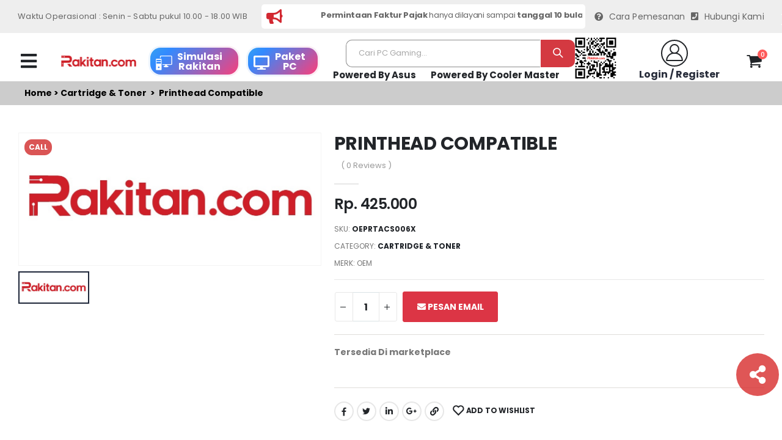

--- FILE ---
content_type: text/html; charset=UTF-8
request_url: https://rakitan.com/product-detail.html?kode=OEPRTACS006X
body_size: 66084
content:


<!DOCTYPE html>
<html lang="en">
	<head>
		
		<meta charset="UTF-8"><meta http-equiv="X-UA-Compatible" content="IE=edge"><meta name="viewport" content="width=device-width, initial-scale=1, shrink-to-fit=no"><meta content="PrintHead Compatible " name="title"><meta content="PT. Rakitan Niaga Nusantara" name="keywords"><meta content="PrintHead Compatible" name="description"><meta property="og:title" content="PrintHead Compatible " /><meta property="og:description" content="PrintHead Compatible" /><meta property="og:image" content="https://rakitan.com/jsg-content/uploads/modules/produk/thumbs/small/default.jpg" /><title>PrintHead Compatible </title><link rel="icon" href="https://rakitan.com/jsg-content/uploads/modules/siteconfig/20220819022923.jpeg" type="image/x-icon" />
		
			<script type="text/javascript">
				var basePath="/home/rakitanweb/public_html/";
				var baseURL="https://rakitan.com/";
				var systemURL="https://rakitan.com/jsg-system/";
				var themeURL="https://rakitan.com/jsg-content/themes/gide2024/";
				var ajaxURL="https://rakitan.com/system/ajax/?";
			</script>
				<script>
			WebFontConfig = {
				google: {
					families: ['Open+Sans:300,400,600,700,800,400italic,800italic', 'Poppins:300,400,500,600,700,800', 'Oswald:300,400,500,600,700,800']
				}
			};
			(function(d) {
				var wf = d.createElement('script'),
					s = d.scripts[0];
				wf.src = 'https://rakitan.com/jsg-content/themes/gide2024/assets/js/webfont.js';
				wf.async = true;
				s.parentNode.insertBefore(wf, s);
			})(document);
		</script>
        
        <!-- Plugins CSS File -->
        <link rel="stylesheet" type="text/css" href="https://rakitan.com/jsg-content/themes/gide2024/assets/css/bootstrap.min.css">        <!-- Main CSS File -->
        <link rel="stylesheet" type="text/css" href="https://rakitan.com/jsg-content/themes/gide2024/assets/css/my.min.css?date=10:30:19">        <link rel="stylesheet" type="text/css" href="https://rakitan.com/jsg-content/themes/gide2024/assets/css/st_23.css?date=10:30:19">        <link rel="stylesheet" type="text/css" href="https://rakitan.com/jsg-content/themes/gide2024/assets/vendor/fontawesome-free/css/all.min.css">        <link rel="stylesheet" type="text/css" href="https://rakitan.com/jsg-content/themes/gide2024/assets/css/jquery-ui.min.css">        <link rel="stylesheet" type="text/css" href="https://rakitan.com/jsg-content/themes/gide2024/assets/css/datepicker.css"> 
        <link rel="stylesheet" type="text/css" href="https://rakitan.com/jsg-content/themes/gide2024/assets/css/daterangepicker.css"> 
        
        <link rel="stylesheet" type="text/css" href="https://rakitan.com/jsg-content/themes/gide2024/assets/css/chosen.css">        <link rel="stylesheet" type="text/css" href="https://rakitan.com/jsg-content/themes/gide2024/assets/css/chosenImage.css?10:30:19">        
            
		
		<script type="text/javascript" src="https://rakitan.com/jsg-content/themes/gide2024/assets/js/jquery.min.js"></script>        
        <script type="text/javascript" src="https://rakitan.com/jsg-content/themes/gide2024/assets/js/jquery-ui.min.js"></script>        <script type="text/javascript" src="https://rakitan.com/jsg-content/themes/gide2024/assets/js/sweetAlert/sweetalert.min.js"></script>	</head>
    	<body>
    
        <div class="page-wrapper">
    	<header class="header">
            <div class="header-top d-none d-sm-block">
                <div class="container">
                    <div class="header-left" style="width:76%">
                    	<div style="width:76%;font-size:13px">Waktu Operasional : Senin - Sabtu pukul 10.00 - 18.00 WIB</div>
                        <div class="info-box info-box-icon-left text-primary justify-content-start p-0" style="background:#FFFFFF;padding:8px 5px!important;border-radius:5px;">
                            <i class="fas fa-bullhorn" style="color:#D22831"></i>

                            <div class="info-box-content" >
                                <marquee>
                                	<h4 class="text-transform-none">  
									 
                                    <b>Permintaan Faktur Pajak</b> hanya dilayani sampai <b>tanggal 10 bulan berikutnya</b> , lebih dari tanggal itu tidak bisa diproses, Mohon segera mendaftarkan data anda dengan <a href="https://rakitan.com/login-customer.html" onClick="loadanimation()" style="color:#D33434">login / register</a> 
                                    </h4>
                                </marquee>
                            </div>
                            <!-- End .info-box-content -->
                        </div>
                    </div>
                    <!-- End .header-left -->

                    <div class="header-right header-dropdowns ml-0 ml-sm-auto w-sm-100">
                       
						<a href="https://rakitan.com/cara-pesan-online.html" onClick="loadanimation()" style="font-size:14px;margin-right:10px"><i class="fa fa-question-circle" style="font-size:14px;margin-top:0px;margin-right:5px"></i> Cara Pemesanan</a>
                        <a href="https://rakitan.com/tentang-kami.html" onClick="loadanimation()" style="font-size:14px"><i class="fas fa-phone-square" style="font-size:14px;margin-top:0px;margin-right:5px"></i> Hubungi Kami</a>
                    </div>
                    <!-- End .header-right -->
                </div>
                <!-- End .container -->
            </div>
            <!-- End .header-top -->

            <div class="header-middle sticky-header ">
            
                <div class="container">
                    <div class="header-left col-lg-2 w-auto pl-0" >
                        <button class="mobile-menu-toggler text-dark mr-2" style="display:block" type="button">
                            <i class="fas fa-bars"></i>
                        </button>
                        <a href="https://rakitan.com/" class="logo" onClick="loadanimation()"><img src="https://rakitan.com/jsg-content/uploads/modules/siteconfig/thumbs/small/20230821083839.png" class="w-100"></a>
                      	
                        
                    </div>
                    <div class="header-left col-lg-3 w-auto pl-0 d-none d-md-block">
                        <div class="btnx" style="border:solid;width:150px;float:left">
                            <a href="https://rakitan.com/simulasi-online.html" class="d-lg-block d-none" style="color:#FFFFFF">
                                <div class="header-user" style="padding:0!important;margin:0!important">
                                    <i class="icon-cat-computer" style="border:none;font-size:27px;color:#FFFFFF;margin-right:0"></i>
                                    <div class="header-userinfo">
                                        
                                        <h4 class="mb-0" style="font-size:16px;color:#FFFFFF">Simulasi <br> Rakitan</h4>
                                    </div>
                                </div>
                            </a>
                            
                        </div>
                        <div class="btnx" style="border:solid;width:120px;float:left">
                            <a href="https://rakitan.com/paket-komputer.html" class="d-lg-block d-none" style="color:#FFFFFF">
                                <div class="header-user" style="padding:0!important;margin:0!important">
                                    <i class="fa fa-desktop" style="border:none;font-size:23px;color:#FFFFFF;margin-right:0"></i>
                                    <div class="header-userinfo">
                                        
                                        <h4 class="mb-0" style="font-size:16px;color:#FFFFFF">Paket <br> PC</h4>
                                    </div>
                                </div>
                            </a>
                            
                        </div>
                    	
                    </div>
                    <!-- End .header-left -->

                    <div class="header-right w-lg-max">
                        <div class="header-icon header-search header-search-inline header-search-category w-lg-max text-right mb-0">
                            <a href="#" class="search-toggle" role="button"><i class="icon-search-3"></i></a>
                                           
                            <form action="https://rakitan.com/search-product.html" id="searchitem" method="get">
                                <div class="header-search-wrapper" style="border:none; position: relative;">
                                    <input type="search"
                                        class="form-control"
                                        name="k"
                                        value=""
                                        id="keyword_home"
                                        placeholder="Cari PC Gaming..."
                                        required
                                        style="background:#fff;border-top-left-radius:10px;border-bottom-left-radius:10px;border-top:1px solid;border-left:1px solid;border-bottom:1px solid">
                            
                                    <input type="hidden" name="search_param" value="all" id="search_param">
                                    <button class="btn icon-magnifier p-0"
                                        style="border-top-right-radius:10px;border-bottom-right-radius:10px;margin-left:-10px"
                                        title="search"
                                        type="submit"></button>
                            
                                    <!-- Container hasil autocomplete -->
                                    <div id="autocomplete-list"
                                        style="position:absolute;top:100%;left:0;width:100%;background:#fff;border:1px solid #ccc;border-top:none;z-index:9999;max-height:250px;overflow-y:auto;display:none;">
                                    </div>
                                </div>
                            </form>
                            <div style="width:100%;text-align:center;padding:2px 0 " class="d-none d-md-block">
                            <a style="font-size:15px;font-weight:bold" href="https://rakitan.com/powered-by-asus.html" onClick="loadanimation()">Powered By Asus</a>
                            <a style="font-size:15px;font-weight:bold;margin-left:20px" href="https://rakitan.com/powered-by-coolermaster.html" onClick="loadanimation()">Powered By Cooler Master</a></div>
                        </div>
                        <!-- End .header-search -->
                        <div class="warakitan" style="position:relative;width:80px;margin-top:-10px">
                        <a href="https://rakitan.com/contact/" target="_blank"><img src="https://rakitan.com/jsg-content/uploads/wa-rakitan.jpeg" style="width:90%"></a>
                        </div>
                                                <a href="https://rakitan.com/login-customer.html" class="d-lg-block d-none">
                            <div class="header-user">
                                
                                <div class="header-userinfo" style="text-align:center">
                                    <center><i class="icon-user-2"></i></center>
                                    <h4 class="mb-0" style="margin-top:5px">Login / Register</h4>
                                </div>
                            </div>
                        </a>
						                        
                        <a href="wishlist.html" class="header-icon position-relative" title="wishlist">
                           &nbsp;
                        </a>

                        <div class="dropdown cart-dropdown">
                            <a href="#" title="Cart" class="dropdown-toggle dropdown-arrow cart-toggle" role="button" data-toggle="dropdown" aria-haspopup="true" aria-expanded="false" data-display="static">
                                <i class="icon-cart"></i>
                                <span class="cart-count badge-circle">0</span>
                            </a>

                            <div class="cart-overlay"></div>

                            <div class="dropdown-menu mobile-cart">
                                <a href="#" title="Close (Esc)" class="btn-close">x</a>
								<div class="dropdownmenu-wrapper custom-scrollbar">
                                    <div class="dropdown-cart-header">Shopping Cart</div>
                                    <div class="dropdown-cart-products"  id="itemlist"></div>
                                    <div class="dropdown-cart-total">
                                        <span>SUBTOTAL:</span>

                                        <span class="cart-total-price float-right">0</span>
                                    </div>
                                    <!-- End .dropdown-cart-total -->

                                    <div class="dropdown-cart-action">
                                         <a href="https://rakitan.com/keranjang-belanja.html" class="btn btn-gray btn-block view-cart">View
                                            Cart</a>
                                        <a href="https://rakitan.com/keranjang-belanja.html" class="btn btn-dark btn-block">Checkout</a>
                                    </div>
                                </div>
                                
                                
                            </div>
                            <!-- End .dropdown-menu -->
                        </div>
                        <!-- End .dropdown -->
                    </div>
                    <!-- End .header-right -->
                </div>
                <!-- End .container -->
            </div>
            <!-- End .header-middle -->

            
        </header>
        <!-- End .header -->
    <style>
.sc-list{justify-content: center;
  list-style-type: none;
  display: flex;}
.sc-list li{display: inline;}
</style>
<div class="clearfix"></div>
<div class="margin-slid"></div>

<!-- Mobile Menu Area end -->


<style>
.tab-content ol {
  counter-reset: item;
  margin-left: 0;
  padding-left: 0;
}
.tab-content ol li {
  display: block;
  margin-bottom: .5em;
  margin-left: 2em;
}
.tab-content ol li::before {
  display: inline-block;
  content: counter(item) ". ";
  counter-increment: item;
  width: 2em;
  margin-left: -2em;
}

.tab-content ul li::before {
  display: inline-block;
  content: "-";
 
  width: 2em;
  margin-left: -2em;
}
.box-checkout table td{padding:5px 0}

.container-detail{width:80%!important;margin:0 auto}
.breadcrumb{background:#CCCCCC;padding:10px 40px;border-radius:0;color:#000000;font-weight:bold;text-transform: capitalize;}
.breadcrumb a{color:#000000}
.bx-harga{background:#E0E0E0;padding:15px;margin-top:20px}
.harga-detail{font-size:36px;color:#A70000;border-bottom:3px solid #000000;padding-bottom:20px;text-align:center;}
.dec-detail {font-weight:bold;font-weight:bold;font-size:18px}
@media (max-width: 480px) {
.harga-detail{font-size:22px;color:#A70000;border-bottom:3px solid #000000;padding-bottom:20px;text-align:center;}
.container-detail{width:95%!important;margin:0 auto}
.dec-detail {font-weight:bold;font-weight:bold;font-size:16px;padding-top:20px}
}

@keyframes placeHolderShimmer {
  0%   { background-position:  100%; }
  100% { background-position: -100%; }
}

.c-animated-background-2 {
  animation: 3s linear infinite placeHolderShimmer;
  background: linear-gradient(to right, #eeeeee 0%, #dddddd 8%, #eeeeee 16%, #eeeeee 50%, #dddddd 58%, #eeeeee 66%);
  background-size: 200%;
  border-radius:10px 10px 0 0;
   width: 100%;height:180px;
}


.bx-imgs{width:100%;min-height:80px;height:170px;position:relative;text-align:center}
.bx-imgs img{display:inline-block;height:100%;margin:0 auto;}
</style>
<div class="breadcrumb">
	<a href="https://rakitan.com/">Home</a> &nbsp;>&nbsp; <a href="https://rakitan.com/cartridge-&-toner.html">Cartridge &amp; toner</a> &nbsp; >&nbsp; Printhead compatible </div>
<div class="container pt-2" style="margin-top:40px">
    <div class="product-single-container product-single-default">
        
        <div class="row">
            <div class="col-lg-5 col-md-6 product-single-gallery">
                <div class="product-slider-container">
                    <div class="label-group">
                        <div class="product-label label-sale">Call</div>                    </div>

                    <div class="product-single-carousel owl-carousel owl-theme show-nav-hover">
                        <div class="product-item">
						<img class="product-single-image" src="https://rakitan.com/jsg-content/uploads/no-image.jpg"
							data-zoom-image="https://rakitan.com/jsg-content/uploads/no-image.jpg" />
					</div>                    </div>
                    <!-- End .product-single-carousel -->
                    <span class="prod-full-screen">
                        <i class="icon-plus"></i>
                    </span>
                </div>

                <div class="prod-thumbnail owl-dots">
                    <div class="owl-dot">
					<img src="https://rakitan.com/jsg-content/uploads/no-image.jpg" />
					</div>                </div>
            </div>
            <!-- End .product-single-gallery -->

            <div class="col-lg-7 col-md-6 product-single-details">
                <h1 class="product-title">PRINTHEAD COMPATIBLE </h1>

                <div class="ratings-container">
                    

                    <a href="#" class="rating-link">( 0 Reviews )</a>
                </div>
                <!-- End .ratings-container -->

                <hr class="short-divider">

                <div class="price-box">
                    <span class="product-price">Rp. 425.000</span>                </div>
                <!-- End .price-box -->

                <div class="product-desc">
                    
                </div>
                <!-- End .product-desc -->
                <ul class="single-info-list">
                    
                    <li>
                    SKU:
                    <strong>OEPRTACS006X</strong>
                    </li>

                    <li>
                        CATEGORY:
                        <strong>
                            <a href="#" class="product-category">Cartridge &amp; toner</a>
                        </strong>
                    </li>
                    <li>
                    Merk:
                        OEM                    </li>
                </ul>

                <div class="product-action">
                    <div class="product-single-qty">
                        <input class="horizontal-quantity form-control" id="totalqty" type="text">
                    </div>
                    <!-- End .product-single-qty -->

                                       <a href='https://rakitan.com/send-email-customer.html?text=Halo apakah stok barang OEM PrintHead Compatible  [425.000] sudah tersedia'  data-toggle='tooltip' data-placement='top' title='Kirim Email' class='btn btn-danger mr-2'>
				
					<i aria-hidden='true' class='fa fa-envelope'></i> Pesan Email
			 	
			    </a>                </div>
                <!-- End .product-action -->

                <hr class="divider mb-0 mt-0"><br />
                <div style="width:100%;font-weight:bold;margin-bottom:10px">Tersedia Di marketplace</div>
                <div >
                                        
                </div>
				<br /><br />
                <hr class="divider mb-0 mt-0">
                <div class="product-single-share mb-3">

                    <label class="sr-only">Share:</label>
    
                    <div class="social-icons mr-2">
                        <a href="http://www.facebook.com/sharer.php?u=https://rakitan.com/product-detail.html?kode=OEPRTACS006X" class="social-icon social-facebook icon-facebook" target="_blank"
							title="Facebook"></a>
						<a href="http://twitter.com/share?url=https://rakitan.com/product-detail.html?kode=OEPRTACS006X&text=product detail" class="social-icon social-twitter icon-twitter" target="_blank" title="Twitter"></a>
						<a href="http://www.linkedin.com/shareArticle?mini=true&url=https://rakitan.com/product-detail.html?kode=OEPRTACS006X" class="social-icon social-linkedin fab fa-linkedin-in" target="_blank"
							title="Linkedin"></a>
						<a href="https://plus.google.com/share?url=https://rakitan.com/product-detail.html?kode=OEPRTACS006X" class="social-icon social-gplus fab fa-google-plus-g" target="_blank"
							title="Google +"></a>
						<a href="javascript:void(0)" onclick="showlink()" class="social-icon" title="Copy Link"><i class="fas fa-link"></i></a>
						
	                        <span style="margin-left:10px;display:none" id="link"><input id="linkdetail" type="text" value="https://rakitan.com/sh//" style="width:200px"/></span>
                    </div>
                    <!-- End .social-icons -->

                    <a href="javascript:void(0)" onclick="addtowhistlist('OEPRTACS006X')" class="btn-icon-wish add-wishlist" title="Add to Wishlist"><i
                            class="icon-wishlist-2"></i><span>Add to
                            Wishlist</span></a>
                    
                    
                </div>
                <!-- End .product single-share -->
            </div>
            <!-- End .product-single-details -->
        </div>
        <!-- End .row -->
    </div>
    <!-- End .product-single-container -->

    <div class="product-single-tabs">
        <ul class="nav nav-tabs" role="tablist">
            <li class="nav-item">
                <a class="nav-link active" id="product-tab-desc" data-toggle="tab"
                    href="#product-desc-content" role="tab" aria-controls="product-desc-content"
                    aria-selected="true">Description</a>
            </li>

            <li class="nav-item">
                <a class="nav-link" id="product-tab-size" data-toggle="tab" href="#product-size-content"
                    role="tab" aria-controls="product-size-content" aria-selected="true">Spesifikasi</a>
            </li>

            <li class="nav-item">
                <a class="nav-link" id="product-tab-tags" data-toggle="tab" href="#product-tags-content"
                    role="tab" aria-controls="product-tags-content" aria-selected="false">Video Product</a>
            </li>
            <li class="nav-item">
                <a class="nav-link" id="product-tab-diskusi" data-toggle="tab" href="#product-diskusi-content"
                    role="tab" aria-controls="product-diskusi-content" aria-selected="false">Diskusi Product</a>
            </li>
        </ul>

        <div class="tab-content">
            <div class="tab-pane fade show active" id="product-desc-content" role="tabpanel"
                aria-labelledby="product-tab-desc">
                <div class="product-desc-content" >
                     PrintHead Compatible                </div><!-- End .product-desc-content -->
            </div><!-- End .tab-pane -->

            <div class="tab-pane fade" id="product-size-content" role="tabpanel"
                aria-labelledby="product-tab-size">
                <div class="product-size-content">
                                        
                </div><!-- End .product-size-content -->
            </div><!-- End .tab-pane -->

            <div class="tab-pane fade" id="product-tags-content" role="tabpanel"
                aria-labelledby="product-tab-tags">
                <div class="alert alert-rounded alert-info">
					<i class="fas fa-info-circle" style="color: #67cce0;"></i>
					<span>Video Product not found</span>
				</div>            </div><!-- End .tab-pane -->
            
            <div class="tab-pane fade" id="product-diskusi-content" role="tabpanel"
                aria-labelledby="product-diskusi-tags">
               
				                            
                <p><b>Keterangan :</b></p>
        
                <p>Ulasan hanya bisa diberikan oleh pembeli yang transaksinya sudah berhasil. <p>
                <p>Ulasan Kualitas Produk menandakan kualitas dari barang yang telah diterima oleh pembeli.</p>
                <div class="alert alert-warning">Silahkan login terlebih dahulu untuk memulai diskusi</div>            </div>
        </div>
        <!-- End .tab-content -->
    </div>
    <!-- End .product-single-tabs -->

    <div class="products-section pt-0 pb-2">
        <h2 class="section-title pb-3">Related Products</h2>

        <div id="loadPromo">
        	<div class="row">
                <div class="bd-rekom col-md-3">
                    <div class="bxpromo" style="padding:0 ;background:#F9F9F9">
                    <a href="#">
                        <div class="bxpromo-image ">
                            <div class="c-animated-background-2"></div>
                        </div>
                        <div class="bxpromo-title" style="padding:10px;margin-top:20px;">
                            <div style="background:#FF0000;opacity:0.4;width:100%;height:15px;border-radius:5px"></div>
                            <div style="background:#003399;opacity:0.2;width:90%;height:15px;border-radius:5px;margin-top:10px"></div>
                            <div style="background:#003399;opacity:0.2;width:80%;height:15px;border-radius:5px;margin-top:10px"></div>
                            <div style="background:#339900;opacity:0.2;width:90%;height:15px;border-radius:5px;margin-top:10px"></div>
                        </div>
                    </a>
                    </div>
                </div>
                <div class="bd-rekom col-md-3">
                    <div class="bxpromo" style="padding:0 ;background:#F9F9F9">
                    <a href="#">
                        <div class="bxpromo-image ">
                            <div class="c-animated-background-2"></div>
                        </div>
                        <div class="bxpromo-title" style="padding:10px;margin-top:20px;">
                            <div style="background:#FF0000;opacity:0.4;width:100%;height:15px;border-radius:5px"></div>
                            <div style="background:#003399;opacity:0.2;width:90%;height:15px;border-radius:5px;margin-top:10px"></div>
                            <div style="background:#003399;opacity:0.2;width:80%;height:15px;border-radius:5px;margin-top:10px"></div>
                            <div style="background:#339900;opacity:0.2;width:90%;height:15px;border-radius:5px;margin-top:10px"></div>
                        </div>
                    </a>
                    </div>
                </div>
                <div class="bd-rekom col-md-3">
                    <div class="bxpromo" style="padding:0 ;background:#F9F9F9">
                    <a href="#">
                        <div class="bxpromo-image ">
                            <div class="c-animated-background-2"></div>
                        </div>
                        <div class="bxpromo-title" style="padding:10px;margin-top:20px;">
                            <div style="background:#FF0000;opacity:0.4;width:100%;height:15px;border-radius:5px"></div>
                            <div style="background:#003399;opacity:0.2;width:90%;height:15px;border-radius:5px;margin-top:10px"></div>
                            <div style="background:#003399;opacity:0.2;width:80%;height:15px;border-radius:5px;margin-top:10px"></div>
                            <div style="background:#339900;opacity:0.2;width:90%;height:15px;border-radius:5px;margin-top:10px"></div>
                        </div>
                    </a>
                    </div>
                </div>
                <div class="bd-rekom col-md-3">
                    <div class="bxpromo" style="padding:0 ;background:#F9F9F9">
                    <a href="#">
                        <div class="bxpromo-image ">
                            <div class="c-animated-background-2"></div>
                        </div>
                        <div class="bxpromo-title" style="padding:10px;margin-top:20px;">
                            <div style="background:#FF0000;opacity:0.4;width:100%;height:15px;border-radius:5px"></div>
                            <div style="background:#003399;opacity:0.2;width:90%;height:15px;border-radius:5px;margin-top:10px"></div>
                            <div style="background:#003399;opacity:0.2;width:80%;height:15px;border-radius:5px;margin-top:10px"></div>
                            <div style="background:#339900;opacity:0.2;width:90%;height:15px;border-radius:5px;margin-top:10px"></div>
                        </div>
                    </a>
                    </div>
                </div>
                
            </div>
    	</div> 
    	<div id="idpromo" style="display:none"></div> 
    </div>
    <!-- End .products-section -->
</div>
<!-- End .container -->




<div class="market-head">
    <div class="container">
        <div class="row">
            <div class="col-md-5">
                Tersedia Di<br><br>
                <div class="row">
                    <div class="col-md-4 col-4">
							<a href="http://www.tokopedia.com/rakitancom" target="_blank">
								<img src="https://rakitan.com/jsg-content/uploads/modules/socialmedia/thumbs/mini/20220813072415.png" style="width:140px;">
							</a>
						</div><div class="col-md-4 col-4">
							<a href="http://www.shopee.co.id/rakitancom" target="_blank">
								<img src="https://rakitan.com/jsg-content/uploads/modules/socialmedia/thumbs/mini/20220813072427.png" style="width:107px;">
							</a>
						</div><div class="col-md-4 col-4">
							<a href="https://www.lazada.co.id/shop/rakitan-com/" target="_blank">
								<img src="https://rakitan.com/jsg-content/uploads/modules/socialmedia/thumbs/mini/20231029013113.png" style="width:120px;margin-top:5px">
							</a>
						</div>                </div>
                
            </div>
            <div class="col-md-7 col-12">
                    Kunjungi Social Media Kita<br><br>
                <div class="row">
                    <div class="col-md-2 col-2"></div>
                    <div class="col-md-2 col-2">
							<a href="https://www.tiktok.com/@rakitancomputer" target="_blank">
								<img src="https://rakitan.com/jsg-content/uploads/modules/socialmedia/thumbs/mini/20230215094158.png" style="width:110px;margin-top:10px">
							</a>
						</div><div class="col-md-2 col-2">
							<a href="https://www.instagram.com/rakitancomputer/" target="_blank">
								<img src="https://rakitan.com/jsg-content/uploads/modules/socialmedia/thumbs/mini/20250914032154.png" style="width:127px;margin-top:5px">
							</a>
						</div><div class="col-md-2 col-2">
							<a href="https://www.facebook.com/rakitancom" target="_blank">
								<img src="https://rakitan.com/jsg-content/uploads/modules/socialmedia/thumbs/mini/20250914032326.png" style="width:127px;margin-top:5px">
							</a>
						</div><div class="col-md-2 col-2">
							<a href="https://www.youtube.com/@rakitancomputer" target="_blank">
								<img src="https://rakitan.com/jsg-content/uploads/modules/socialmedia/thumbs/mini/20250914032352.png" style="width:127px;margin-top:5px">
							</a>
						</div><div class="col-md-2 col-2">
							<a href="https://x.com/Rakitancom" target="_blank">
								<img src="https://rakitan.com/jsg-content/uploads/modules/socialmedia/thumbs/mini/20250914032453.png" style="width:65px;margin-top:0px">
							</a>
						</div>                    
                </div>
            </div>
        </div>
    </div>
</div><style>


.paketout .owl-nav button {
  background: rgba(216,44,44,0.5);
  border: none;
  color: #fff!important;
  font-size: 28px;
  width: 45px;
  height: 45px;
  border-radius: 50%;
  cursor: pointer;
  pointer-events: auto; /* tombol tetap bisa diklik */
  transition: background 0.3s;
}
.paketout .owl-prev{background: rgba(216,44,44,0.5)!important;}
.paketout .owl-next{background: rgba(216,44,44,0.5)!important;}
.owl-carousel .owl-nav button:hover {
  background: rgba(216,44,44,0.8)!important;
}

</style>
<div class="bg-blac">
            Choose your Build<br /><br />
            <div class="clearfix"></div>
            <div class="owl-carousel owl-theme nav-oute paketout" data-animation-name="fadeIn" data-animation-delay="100" data-owl-options="{
                'margin': 10,
                'dots': false,
                'autoplay': true,
                'autoplayTimeout': 4000,
                'navText': [ '<i class=icon-left-open-big>', '<i class=icon-right-open-big>' ],
                'nav': true,
                'responsive': {
                    '1200': {
                        'items': 3
                    }
                }
            }">
                <div style="display: inline-block;width:100%;color:#000000">
                    <a href="https://rakitan.com/paket-komputer.html?package=1">
                    <div style="font-size:24px;color:#FFFFFF;margin-top:10px;position:absolute;text-align:center;width:100%">Rakitan Office</div>
                    <img src="https://rakitan.com/jsg-content/uploads/p1.png"/>
                    </a>
                </div>
                <div style="display: inline-block;width:100%;color:#000000">
                    <a href="https://rakitan.com/paket-komputer.html?package=2">
                    <div style="font-size:24px;color:#FFFFFF;margin-top:10px;position:absolute;text-align:center;width:100%">Rakitan NUC</div>
                    <img src="https://rakitan.com/jsg-content/uploads/p2.png"/>
                    </a>
                </div>
                <div style="display: inline-block;width:100%;color:#000000">
                    <a href="https://rakitan.com/paket-komputer.html?package=3">
                    <div style="font-size:24px;color:#FFFFFF;margin-top:10px;position:absolute;text-align:center;width:100%">Rakitan Gaming</div>
                    <img src="https://rakitan.com/jsg-content/uploads/p3.png"/>
                    </a>
                </div>
                <div style="display: inline-block;width:100%;color:#000000">
                    <a href="https://rakitan.com/paket-komputer.html?package=4">
                    <div style="font-size:24px;color:#FFFFFF;margin-top:10px;position:absolute;text-align:center;width:100%">Rakitan Creator / AI</div>
                    <img src="https://rakitan.com/jsg-content/uploads/p1.png"/>
                    </a>
                </div>
                <div style="display: inline-block;width:100%;color:#000000">
                    <a href="https://rakitan.com/paket-komputer.html?package=5">
                    <div style="font-size:24px;color:#FFFFFF;margin-top:10px;position:absolute;text-align:center;width:100%">Rakitan Server</div>
                    <img src="https://rakitan.com/jsg-content/uploads/p2.png"/>
                    </a>
                </div>
            </div>
        </div>
        <br />
  


<script>
var orderPromo			= 0;
function load_related(){
	var cat		  = '32';
	var br		  = '189';
	var xajaxFile = ajaxURL+"jsg-content/modules/product/load.related.php";
		
	$.ajax({
		type: "POST",
		data: $.param({orderPromo:orderPromo,cat:cat,br:br}),
		url: xajaxFile,
		dataType: 'json',
		success: function(data){
			$('#idpromo').append(data.html);
			
   			
			if(data.status==1){
				orderPromo	= parseInt(orderPromo)+2;
				load_related();
			}else{
				  
				  $("#idpromo").addClass("brand-carousel2 products-slider owl-carousel owl-theme carousel-with-bg nav-circle pb-0");
				  
				 $(".brand-carousel2").owlCarousel({
					margin: 1,
					navText: [ '<i class=icon-left-open-big>', '<i class=icon-right-open-big>' ],
					dots: false,
					nav: true,
					autoplay: true,
					autoplayTimeout: 2000,
					loop: true,
					responsive: {
						 '0': {
							'items': 1
						},
						'576': {
							'items': 2
						},
						'768': {
							'items': 4
						},
						'992': {
							'items': 5
						},
						'1200': {
							'items': 5
						}
					}
					
				});    
				 
				 setTimeout(function() {
					$("#loadPromo").html('');
					$('#idpromo').show();
				  }, 2000);
				 
				

			}
		}
	});

}
load_related();
$(document).ready(function(){
  $('[data-toggle="tooltip"]').tooltip();   
});
</script>

<style>


@keyframes placeHolderShimmer {
  0%   { background-position:  100%; }
  100% { background-position: -100%; }
}

.c-animated-background {
  animation: 3s linear infinite placeHolderShimmer;
  background: linear-gradient(to right, #eeeeee 0%, #dddddd 8%, #eeeeee 16%, #eeeeee 50%, #dddddd 58%, #eeeeee 66%);
  background-size: 200%;
  border-radius:0px;
  min-height: 350px; width: 100%;height:100%;
}
.banner-background {background:#FFFFFF;}
</style>

<div style="padding:50px 0" class="c-animated-background" id="bc-bn">
    <div class="container" >

        <div class="row" id="lstBrand" style="display:none">
        	
            
        </div>

    </div>
</div>
<!--End of Brand Area-->	<footer class="footer font2 bg-foot">
       		<div class="container">
                <div class="footer-top">
                    <div class="row">
                    	<div class="col-md-6 col-lg-5">
                            <div class="widget">
                                <h3 class="widget-title">Hubungi Kami</h3>
                                <p class="t-foot"><i class="icon-map-location"></i> Komplek Ruko Harco Mangga Dua Blok M No.36, Jakarta Pusat, DKI Jakarta 10730 </p>
                                <p class="t-foot"><i class="fab fa-whatsapp"></i> <a href="https://api.whatsapp.com/send?phone=6281519531529&text=Halo rakitan tolong saya untuk order produk">6281519531529</a></p>
                                <p class="t-foot"><i class="fas fa-mail-bulk"></i> <a href="mailto:rakitan@gmail.com">rakitan@gmail.com</a></p>
                                
                                <div class="widget-content">
                                    <div class="social-icons">
                                    	<a href="https://www.facebook.com/rakitancom" class="social-icon social-facebook icon-facebook" target="_blank" title="Facebook"></a><a href="https://www.instagram.com/rakitancomputer" class="social-icon social-instagram icon-instagram" target="_blank" title="Instagram"></a><a href="https://www.youtube.com/@rakitancomputer" class="social-icon" target="_blank" title="Youtube"><i class="fab fa-youtube"></i></a><a href="https://discord.gg/xUsXnwKPKF" class="social-icon" target="_blank" title="Discord"><svg xmlns="http://www.w3.org/2000/svg" width="20" height="20" fill="currentColor" class="bi bi-discord" style="margin-top:-7px;padding-top:5px" viewBox="0 0 16 16">
  <path d="M13.545 2.907a13.227 13.227 0 0 0-3.257-1.011.05.05 0 0 0-.052.025c-.141.25-.297.577-.406.833a12.19 12.19 0 0 0-3.658 0 8.258 8.258 0 0 0-.412-.833.051.051 0 0 0-.052-.025c-1.125.194-2.22.534-3.257 1.011a.041.041 0 0 0-.021.018C.356 6.024-.213 9.047.066 12.032c.001.014.01.028.021.037a13.276 13.276 0 0 0 3.995 2.02.05.05 0 0 0 .056-.019c.308-.42.582-.863.818-1.329a.05.05 0 0 0-.01-.059.051.051 0 0 0-.018-.011 8.875 8.875 0 0 1-1.248-.595.05.05 0 0 1-.02-.066.051.051 0 0 1 .015-.019c.084-.063.168-.129.248-.195a.05.05 0 0 1 .051-.007c2.619 1.196 5.454 1.196 8.041 0a.052.052 0 0 1 .053.007c.08.066.164.132.248.195a.051.051 0 0 1-.004.085 8.254 8.254 0 0 1-1.249.594.05.05 0 0 0-.03.03.052.052 0 0 0 .003.041c.24.465.515.909.817 1.329a.05.05 0 0 0 .056.019 13.235 13.235 0 0 0 4.001-2.02.049.049 0 0 0 .021-.037c.334-3.451-.559-6.449-2.366-9.106a.034.034 0 0 0-.02-.019Zm-8.198 7.307c-.789 0-1.438-.724-1.438-1.612 0-.889.637-1.613 1.438-1.613.807 0 1.45.73 1.438 1.613 0 .888-.637 1.612-1.438 1.612Zm5.316 0c-.788 0-1.438-.724-1.438-1.612 0-.889.637-1.613 1.438-1.613.807 0 1.451.73 1.438 1.613 0 .888-.631 1.612-1.438 1.612Z"/>
</svg></a>
															<a href="https://www.tiktok.com/@rakitancomputer"  class="social-icon" target="_blank" title="Tiktok" rel="tooltip" data-placement="bottom" style="margin-top:10px">
															<img src="https://rakitan.com/jsg-content/uploads/tiktok.png" style="margin-top:-13px;padding-top:5px;width:30px;height:30px">
															</a>
														                                          
                                    </div>
                                </div>
                            </div>
                        </div>
                        <div class="col-md-6 col-lg-3">
                            <div class="widget">
                                <h3 class="widget-title">Informasi</h3>
                                <div id="copyPemesanan" style="width:1px;overflow:hidden;height:1px">Setelah Di Konfirmasi Stok Ready, Silahkan melakukan Transfer Ke:

- Bank BCA    6930-360-188 A/N Rakitan Niaga Nusantara
- Bank Mandiri 11900-2170-2178 A/N Rakitan Niaga Nusantara

Mohon untuk melakukan transfer hanya pada rekening di atas.

Jika dana sudah transfer, silahkan konfirmasi ke WhatsApp di +6281519531529 atau email rakitan@gmail.com agar barang bisa segera diproses. Silahkan pilih salah satu wadah untuk konfirmasi transferan.</div>
                                <div class="widget-content">
                                    <ul>
                                        <li><a href="https://rakitan.com/lowongan-pekerjaan.html" onClick="loadanimation()">Lowongan</a></li>
                                    	<li><a href="https://rakitan.com/promo.html" onClick="loadanimation()">Sale / Promo</a></li>
                                        <li><a href="https://rakitan.com/tentang-kami.html" onClick="loadanimation()">Tentang Kami</a></li>
                                         <li><a href="https://rakitan.com/promo-rakitan.html" onClick="loadanimation()">Promo Rakitan</a></li>
                                        <li><a href="https://rakitan.com/download.html" onClick="loadanimation()">Pricelist</a></li>
                                        <li><a href="https://rakitan.com/blogs.html" onClick="loadanimation()"> Blogs </a></li>
                                        <li><a href="https://rakitan.com/cara-pesan-online.html" onClick="loadanimation()">Cara Pesan Online</a> &nbsp;<a href="javascript:void(0)" onclick="triggerExample1('copyPemesanan')" style="color:#B42023;" data-toggle="tooltip" data-placement="top" title="Cara Pesan Online"><i class="fa fa-copy"></i></a></li>
                                        <li><a href="https://rakitan.com/contact/" target="_blank">Hubungi Kami</a></li>
                                    </ul>
                                </div>
                            </div>
                        </div>
                        
                        <div class="col-md-6 col-lg-3">
                            <div class="widget">
                                <h3 class="widget-title">Service dan Klaim Garansi</h3>
                                <div class="widget-content">
                                    <ul>
                                        <li><a href="mailto:rma@rakitan.com" style="text-transform: lowercase;">rma@rakitan.com</a></li>
                                    	<li><a href="https://rakitan.com/rma-checking.html" onClick="loadanimation()">Tracking RMA</a></li>
                                       
                                    </ul>
                                </div>
                            </div>
                        </div>
                        
                    </div>
                </div>
           	</div>
        </footer>
        <div class="footer font2">
        	<div class="container">
                <div class="footer-copyright">
                    <span class="footer-copyright">Copyright &copy; 2025 Designed & Developed by <a href="mailto:info@rakitan.com" target="_blank">www.rakitan.com</a></span>
                </div>
                <!-- End .footer-bottom -->
            </div>
        </div>
        <!-- End .footer -->
    </div>
    <!-- End .page-wrapper -->

    <div class="loading-overlay">
        <div class="bounce-loader">
            <div class="bounce1"></div>
            <div class="bounce2"></div>
            <div class="bounce3"></div>
        </div>
    </div>

    <div class="mobile-menu-overlay"></div>
    <!-- End .mobil-menu-overlay -->

    <div class="mobile-menu-container">
        <div class="mobile-menu-wrapper">
            <span class="mobile-menu-close"><i class="fa fa-times"></i></span>
            <nav class="mobile-nav">
                <ul class="mobile-menu">
                    <li><a href="https://rakitan.com/">Home</a></li>
                    
                    <li>
                        <a href="javascript:void(0)">Product Category</a>
                        <ul>
                            <li><a href="https://rakitan.com/aio-dan-pc-branded.html" onclick="loadanimation()">AIO DAN PC BRANDED</a></li><li><a href="https://rakitan.com/casing.html" onclick="loadanimation()">CASING</a></li><li><a href="https://rakitan.com/cctv.html" onclick="loadanimation()">CCTV</a></li><li><a href="javascript:void(0)">COMPUTER ACCESSORIES</a><ul><li><a href="https://rakitan.com/cable-dan-converter.html" onclick="loadanimation()">CABLE DAN CONVERTER</a></li><li><a href="https://rakitan.com/power-bank.html" onclick="loadanimation()">POWER BANK</a></li><li><a href="https://rakitan.com/usb-acc.html" onclick="loadanimation()">USB ACC</a></li><li><a href="https://rakitan.com/webcam.html" onclick="loadanimation()">WEBCAM</a></li><li><a href="https://rakitan.com/add-on-card.html" onclick="loadanimation()">ADD ON CARD</a></li><li><a href="https://rakitan.com/thermal-paste.html" onclick="loadanimation()">THERMAL PASTE</a></li><li><a href="https://rakitan.com/kvm-&-splitter.html" onclick="loadanimation()">KVM &AMP; SPLITTER</a></li><li><a href="https://rakitan.com/harddisk--ssd-enclosure.html" onclick="loadanimation()">HARDDISK / SSD ENCLOSURE</a></li><li><a href="https://rakitan.com/gamepad.html" onclick="loadanimation()">GAMEPAD</a></li><li><a href="https://rakitan.com/led-strip.html" onclick="loadanimation()">LED STRIP</a></li><li><a href="https://rakitan.com/server-accessories.html" onclick="loadanimation()">SERVER ACCESSORIES</a></li><li><a href="https://rakitan.com/gaming-chair-and-desk.html" onclick="loadanimation()">GAMING CHAIR AND DESK</a></li><li><a href="https://rakitan.com/docking-station.html" onclick="loadanimation()">DOCKING STATION</a></li><li><a href="https://rakitan.com/pointer-presenter.html" onclick="loadanimation()">POINTER PRESENTER</a></li><li><a href="https://rakitan.com/office-equipment.html" onclick="loadanimation()">OFFICE EQUIPMENT</a></li><li><a href="https://rakitan.com/gaming-accessories.html" onclick="loadanimation()">GAMING ACCESSORIES</a></li><li><a href="https://rakitan.com/camera.html" onclick="loadanimation()">CAMERA</a></li></ul></li><li><a href="javascript:void(0)">COOLER & FAN</a><ul><li><a href="https://rakitan.com/cooler-processor.html" onclick="loadanimation()">COOLER PROCESSOR</a></li><li><a href="https://rakitan.com/fan-casing.html" onclick="loadanimation()">FAN CASING</a></li><li><a href="https://rakitan.com/cooler-ssd.html" onclick="loadanimation()">COOLER SSD</a></li></ul></li><li><a href="https://rakitan.com/digital-drawing-.html" onclick="loadanimation()">DIGITAL DRAWING </a></li><li><a href="https://rakitan.com/drone.html" onclick="loadanimation()">DRONE</a></li><li><a href="javascript:void(0)">FLASH DRIVE & MEMORY CARD</a><ul><li><a href="https://rakitan.com/memory-card.html" onclick="loadanimation()">MEMORY CARD</a></li><li><a href="https://rakitan.com/usb-flash-disk.html" onclick="loadanimation()">USB FLASH DISK</a></li></ul></li><li><a href="javascript:void(0)">GRAPHIC CARDS</a><ul><li><a href="https://rakitan.com/vga-radeon.html" onclick="loadanimation()">VGA RADEON</a></li><li><a href="https://rakitan.com/vga-nvidia.html" onclick="loadanimation()">VGA NVIDIA</a></li><li><a href="https://rakitan.com/vga-intel.html" onclick="loadanimation()">VGA INTEL</a></li></ul></li><li><a href="javascript:void(0)">HARDDISK EXTERNAL</a><ul><li><a href="https://rakitan.com/hdd-external-2.5.html" onclick="loadanimation()">HDD EXTERNAL 2.5</a></li><li><a href="https://rakitan.com/hdd-external-3.5.html" onclick="loadanimation()">HDD EXTERNAL 3.5</a></li></ul></li><li><a href="javascript:void(0)">HARDDISK INTERNAL</a><ul><li><a href="https://rakitan.com/hdd-internal-pc-3.5.html" onclick="loadanimation()">HDD INTERNAL PC 3.5</a></li><li><a href="https://rakitan.com/hdd-internal-server-3.5.html" onclick="loadanimation()">HDD INTERNAL SERVER 3.5</a></li></ul></li><li><a href="https://rakitan.com/headset-&-mic.html" onclick="loadanimation()">HEADSET &AMP; MIC</a></li><li><a href="javascript:void(0)">HOME ACCESSORIES</a><ul><li><a href="https://rakitan.com/tv-&-accessories.html" onclick="loadanimation()">TV &AMP; ACCESSORIES</a></li><li><a href="https://rakitan.com/elektronik-dapur.html" onclick="loadanimation()">ELEKTRONIK DAPUR</a></li><li><a href="https://rakitan.com/elektronik-rumah-tangga.html" onclick="loadanimation()">ELEKTRONIK RUMAH TANGGA</a></li></ul></li><li><a href="https://rakitan.com/ip-cam.html" onclick="loadanimation()">IP CAM</a></li><li><a href="javascript:void(0)">KEYBOARD & MOUSE</a><ul><li><a href="https://rakitan.com/keyboard-mouse.html" onclick="loadanimation()">KEYBOARD MOUSE</a></li><li><a href="https://rakitan.com/keyboard.html" onclick="loadanimation()">KEYBOARD</a></li><li><a href="https://rakitan.com/mouse.html" onclick="loadanimation()">MOUSE</a></li><li><a href="https://rakitan.com/mousepad.html" onclick="loadanimation()">MOUSEPAD</a></li></ul></li><li><a href="https://rakitan.com/lcd.html" onclick="loadanimation()">LCD</a></li><li><a href="https://rakitan.com/mining-tools.html" onclick="loadanimation()">MINING TOOLS</a></li><li><a href="https://rakitan.com/modem-gsm.html" onclick="loadanimation()">MODEM GSM</a></li><li><a href="javascript:void(0)">MOTHERBOARD AMD</a><ul><li><a href="https://rakitan.com/motherboard-amd-am4.html" onclick="loadanimation()">MOTHERBOARD AMD AM4</a></li><li><a href="https://rakitan.com/motherboard-amd-strx4.html" onclick="loadanimation()">MOTHERBOARD AMD STRX4</a></li><li><a href="https://rakitan.com/motherboard-amd-swrx8.html" onclick="loadanimation()">MOTHERBOARD AMD SWRX8</a></li><li><a href="https://rakitan.com/motherboard-amd-am5.html" onclick="loadanimation()">MOTHERBOARD AMD AM5</a></li><li><a href="https://rakitan.com/motherboard-socket-str5.html" onclick="loadanimation()">MOTHERBOARD SOCKET STR5</a></li><li><a href="https://rakitan.com/motherboard-amd-sp5.html" onclick="loadanimation()">MOTHERBOARD AMD SP5</a></li></ul></li><li><a href="javascript:void(0)">MOTHERBOARD INTEL</a><ul><li><a href="https://rakitan.com/motherboard-intel-lga-775.html" onclick="loadanimation()">MOTHERBOARD INTEL LGA 775</a></li><li><a href="https://rakitan.com/motherboard-intel-lga-1150.html" onclick="loadanimation()">MOTHERBOARD INTEL LGA 1150</a></li><li><a href="https://rakitan.com/motherboard-intel-lga-1151.html" onclick="loadanimation()">MOTHERBOARD INTEL LGA 1151</a></li><li><a href="https://rakitan.com/motherboard-intel-lga-1155.html" onclick="loadanimation()">MOTHERBOARD INTEL LGA 1155</a></li><li><a href="https://rakitan.com/motherboard-intel-lga-2011.html" onclick="loadanimation()">MOTHERBOARD INTEL LGA 2011</a></li><li><a href="https://rakitan.com/motherboard-intel-lga-2066.html" onclick="loadanimation()">MOTHERBOARD INTEL LGA 2066</a></li><li><a href="https://rakitan.com/motherboard-server-lga-1151.html" onclick="loadanimation()">MOTHERBOARD SERVER LGA 1151</a></li><li><a href="https://rakitan.com/motherboard-server-lga-1150.html" onclick="loadanimation()">MOTHERBOARD SERVER LGA 1150</a></li><li><a href="https://rakitan.com/motherboard-server-lga-2011v3.html" onclick="loadanimation()">MOTHERBOARD SERVER LGA 2011V3</a></li><li><a href="https://rakitan.com/motherboard-server-lga-1356.html" onclick="loadanimation()">MOTHERBOARD SERVER LGA 1356</a></li><li><a href="https://rakitan.com/motherboard-intel-lga-1200.html" onclick="loadanimation()">MOTHERBOARD INTEL LGA 1200</a></li><li><a href="https://rakitan.com/motherboard-server-lga-3647.html" onclick="loadanimation()">MOTHERBOARD SERVER LGA 3647</a></li><li><a href="https://rakitan.com/motherboard-intel-lga-1700.html" onclick="loadanimation()">MOTHERBOARD INTEL LGA 1700</a></li><li><a href="https://rakitan.com/motherboard-intel-lga-4677.html" onclick="loadanimation()">MOTHERBOARD INTEL LGA 4677</a></li><li><a href="https://rakitan.com/motherboard-server-lga-1200.html" onclick="loadanimation()">MOTHERBOARD SERVER LGA 1200</a></li><li><a href="https://rakitan.com/motherboard-intel-lga-1851.html" onclick="loadanimation()">MOTHERBOARD INTEL LGA 1851</a></li></ul></li><li><a href="https://rakitan.com/nas.html" onclick="loadanimation()">NAS</a></li><li><a href="https://rakitan.com/networking.html" onclick="loadanimation()">NETWORKING</a></li><li><a href="javascript:void(0)">NOTEBOOK & ACCESSORIES</a><ul><li><a href="https://rakitan.com/notebook-parts.html" onclick="loadanimation()">NOTEBOOK PARTS</a></li><li><a href="https://rakitan.com/notebook.html" onclick="loadanimation()">NOTEBOOK</a></li><li><a href="https://rakitan.com/ram-notebook-ddr3.html" onclick="loadanimation()">RAM NOTEBOOK DDR3</a></li><li><a href="https://rakitan.com/ram-notebook-ddr4.html" onclick="loadanimation()">RAM NOTEBOOK DDR4</a></li><li><a href="https://rakitan.com/hdd-notebook-internal-2.5.html" onclick="loadanimation()">HDD NOTEBOOK INTERNAL 2.5</a></li><li><a href="https://rakitan.com/cooler-notebook.html" onclick="loadanimation()">COOLER NOTEBOOK</a></li><li><a href="https://rakitan.com/ram-notebook-ddr5.html" onclick="loadanimation()">RAM NOTEBOOK DDR5</a></li></ul></li><li><a href="https://rakitan.com/optical-drive.html" onclick="loadanimation()">OPTICAL DRIVE</a></li><li><a href="https://rakitan.com/power-supply.html" onclick="loadanimation()">POWER SUPPLY</a></li><li><a href="javascript:void(0)">PRINTER & CARTRIDGE</a><ul><li><a href="https://rakitan.com/scanner.html" onclick="loadanimation()">SCANNER</a></li><li><a href="https://rakitan.com/cartridge-&-toner.html" onclick="loadanimation()">CARTRIDGE &AMP; TONER</a></li><li><a href="https://rakitan.com/printer.html" onclick="loadanimation()">PRINTER</a></li><li><a href="https://rakitan.com/barcode-scanner.html" onclick="loadanimation()">BARCODE SCANNER</a></li><li><a href="https://rakitan.com/fingerprint.html" onclick="loadanimation()">FINGERPRINT</a></li></ul></li><li><a href="javascript:void(0)">PROCESSOR AMD</a><ul><li><a href="https://rakitan.com/processor-amd-am4.html" onclick="loadanimation()">PROCESSOR AMD AM4</a></li><li><a href="https://rakitan.com/processor-amd-strx4.html" onclick="loadanimation()">PROCESSOR AMD STRX4</a></li><li><a href="https://rakitan.com/processor-amd-swrx8.html" onclick="loadanimation()">PROCESSOR AMD SWRX8</a></li><li><a href="https://rakitan.com/processor-amd-am5.html" onclick="loadanimation()">PROCESSOR AMD AM5</a></li><li><a href="https://rakitan.com/processor-amd-sp3-server.html" onclick="loadanimation()">PROCESSOR AMD SP3 SERVER</a></li><li><a href="https://rakitan.com/processor-amd-str5.html" onclick="loadanimation()">PROCESSOR AMD STR5</a></li><li><a href="https://rakitan.com/processor-amd-sp5.html" onclick="loadanimation()">PROCESSOR AMD SP5</a></li></ul></li><li><a href="javascript:void(0)">PROCESSOR INTEL</a><ul><li><a href="https://rakitan.com/processor-intel-lga-775.html" onclick="loadanimation()">PROCESSOR INTEL LGA 775</a></li><li><a href="https://rakitan.com/processor-intel-lga-1150.html" onclick="loadanimation()">PROCESSOR INTEL LGA 1150</a></li><li><a href="https://rakitan.com/processor-intel-lga-1151.html" onclick="loadanimation()">PROCESSOR INTEL LGA 1151</a></li><li><a href="https://rakitan.com/processor-intel-lga-1155.html" onclick="loadanimation()">PROCESSOR INTEL LGA 1155</a></li><li><a href="https://rakitan.com/processor-intel-lga-2011.html" onclick="loadanimation()">PROCESSOR INTEL LGA 2011</a></li><li><a href="https://rakitan.com/processor-intel-lga-2066.html" onclick="loadanimation()">PROCESSOR INTEL LGA 2066</a></li><li><a href="https://rakitan.com/processor-server-lga-1151-.html" onclick="loadanimation()">PROCESSOR SERVER LGA 1151 </a></li><li><a href="https://rakitan.com/processor-server-lga-2011v3.html" onclick="loadanimation()">PROCESSOR SERVER LGA 2011V3</a></li><li><a href="https://rakitan.com/processor-intel-lga-1200.html" onclick="loadanimation()">PROCESSOR INTEL LGA 1200</a></li><li><a href="https://rakitan.com/processor-server-lga-3647.html" onclick="loadanimation()">PROCESSOR SERVER LGA 3647</a></li><li><a href="https://rakitan.com/processor-intel-lga-1700.html" onclick="loadanimation()">PROCESSOR INTEL LGA 1700</a></li><li><a href="https://rakitan.com/processor-server-lga-1200.html" onclick="loadanimation()">PROCESSOR SERVER LGA 1200</a></li><li><a href="https://rakitan.com/processor-server-lga-4189.html" onclick="loadanimation()">PROCESSOR SERVER LGA 4189</a></li><li><a href="https://rakitan.com/processor-intel-lga-1851.html" onclick="loadanimation()">PROCESSOR INTEL LGA 1851</a></li><li><a href="https://rakitan.com/processor-server-lga-4677.html" onclick="loadanimation()">PROCESSOR SERVER LGA 4677</a></li></ul></li><li><a href="https://rakitan.com/projector.html" onclick="loadanimation()">PROJECTOR</a></li><li><a href="javascript:void(0)">RAM PC</a><ul><li><a href="https://rakitan.com/ram-server.html" onclick="loadanimation()">RAM SERVER</a></li><li><a href="https://rakitan.com/ram-pc-ddr4.html" onclick="loadanimation()">RAM PC DDR4</a></li><li><a href="https://rakitan.com/ram-pc-ddr3.html" onclick="loadanimation()">RAM PC DDR3</a></li><li><a href="https://rakitan.com/ram-pc-ddr5.html" onclick="loadanimation()">RAM PC DDR5</a></li></ul></li><li><a href="https://rakitan.com/server.html" onclick="loadanimation()">SERVER</a></li><li><a href="https://rakitan.com/smartphone-&-tablet-gadget.html" onclick="loadanimation()">SMARTPHONE &AMP; TABLET (GADGET)</a></li><li><a href="javascript:void(0)">SOFTWARE & OS</a><ul><li><a href="https://rakitan.com/antivirus.html" onclick="loadanimation()">ANTIVIRUS</a></li><li><a href="https://rakitan.com/windows-operating-system.html" onclick="loadanimation()">WINDOWS OPERATING SYSTEM</a></li><li><a href="https://rakitan.com/microsoft-office.html" onclick="loadanimation()">MICROSOFT OFFICE</a></li><li><a href="https://rakitan.com/multimedia-&-design.html" onclick="loadanimation()">MULTIMEDIA &AMP; DESIGN</a></li></ul></li><li><a href="javascript:void(0)">SOUND SYSTEM</a><ul><li><a href="https://rakitan.com/speaker-sound-system.html" onclick="loadanimation()">SPEAKER SOUND SYSTEM</a></li><li><a href="https://rakitan.com/mixer-amplifier.html" onclick="loadanimation()">MIXER AMPLIFIER</a></li><li><a href="https://rakitan.com/microfon-&-megaphone.html" onclick="loadanimation()">MICROFON &AMP; MEGAPHONE</a></li><li><a href="https://rakitan.com/conference-system.html" onclick="loadanimation()">CONFERENCE SYSTEM</a></li><li><a href="https://rakitan.com/music-industry.html" onclick="loadanimation()">MUSIC INDUSTRY</a></li></ul></li><li><a href="https://rakitan.com/speaker.html" onclick="loadanimation()">SPEAKER</a></li><li><a href="https://rakitan.com/ssd.html" onclick="loadanimation()">SSD</a></li><li><a href="javascript:void(0)">UPS &AMP; STABILIZER</a><ul><li><a href="https://rakitan.com/ups.html" onclick="loadanimation()">UPS</a></li><li><a href="https://rakitan.com/stabilizer.html" onclick="loadanimation()">STABILIZER</a></li></ul></li>                            
                        </ul>
                    </li>
                    
                    <li><a href="https://rakitan.com/paket-komputer.html"> Paket PC <span class="tip tip-hot">Promo Hari Ini!</span></a></li>
                    
                    </li>
                    <li><a href="https://rakitan.com/powered-by-asus.html"> Powered By Asus </a></li>
                    
                    </li>
                    <li><a href="https://rakitan.com/powered-by-coolermaster.html"> Powered By Cooler Master </a></li>
                    
                    </li>
                    <li><a href="https://rakitan.com/blogs.html"> Blogs </a></li>
                    
                    </li>
                </ul>
				<br>

                <ul class="mobile-menu">
                	<li><a href="https://rakitan.com/login-customer.html" onClick="loadanimation()">Login Area</a></li>                </ul>
            </nav>
            <!-- End .mobile-nav -->

        </div>
        <!-- End .mobile-menu-wrapper -->
    </div>
    <!-- End .mobile-menu-container -->

    <div class="sticky-navbar">
        <div class="sticky-info">
            <a href="https://rakitan.com/">
                <i class="icon-home"></i>Home
            </a>
        </div>
        <div class="sticky-info">
            <a href="https://rakitan.com/" class="">
                <i class="icon-bars"></i>Categories
            </a>
        </div>
        <div class="sticky-info">
            <a href="https://rakitan.com/whislist.html" class="">
                <i class="icon-wishlist-2"></i>Wishlist
            </a>
        </div>
        <div class="sticky-info">
            <a href="https://rakitan.com/dasboard-customer.html" class="">
                <i class="icon-user-2"></i>Account
            </a>
        </div>
        <div class="sticky-info">
            <a href="https://rakitan.com/keranjang-belanja.html" class="">
                <i class="icon-shopping-cart position-relative">
                    <span class="cart-count badge-circle"></span>
                </i>Cart
            </a>
        </div>
    </div>

    <!-- Modal -->


   


    <a id="scroll-top" href="#top" title="Top" role="button"><i class="icon-angle-up"></i></a>

    <!-- Plugins JS File -->
    <script type="text/javascript" src="https://rakitan.com/jsg-content/themes/gide2024/assets/js/bootstrap.bundle.min.js"></script>    <script type="text/javascript" src="https://rakitan.com/jsg-content/themes/gide2024/assets/js/optional/isotope.pkgd.min.js"></script>    <script type="text/javascript" src="https://rakitan.com/jsg-content/themes/gide2024/assets/js/plugins.min.js"></script>    <script type="text/javascript" src="https://rakitan.com/jsg-content/themes/gide2024/assets/js/jquery.appear.min.js"></script>    <script type="text/javascript" src="https://rakitan.com/jsg-content/themes/gide2024/assets/js/jquery.plugin.min.js"></script>    <script type="text/javascript" src="https://rakitan.com/jsg-content/themes/gide2024/assets/js/jquery.countdown.min.js"></script>    <script type="text/javascript" src="https://rakitan.com/jsg-content/themes/gide2024/assets/js/nouislider.min.js"></script>    <script type="text/javascript" src="https://rakitan.com/jsg-content/themes/gide2024/assets/js/moment.js"></script>    
	<script type="text/javascript" src="https://rakitan.com/jsg-content/themes/gide2024/assets/js/bootstrap-datepicker.js"></script>    <script type="text/javascript" src="https://rakitan.com/jsg-content/themes/gide2024/assets/js/daterangepicker.js"></script>    <script type="text/javascript" src="https://rakitan.com/jsg-content/themes/gide2024/assets/js/chosen.jquery.js?10:30:19"></script>    <script type="text/javascript" src="https://rakitan.com/jsg-content/themes/gide2024/assets/js/chosenImage.jquery.js?10:30:19"></script>    
    <script type="text/javascript" src="https://rakitan.com/jsg-content/themes/gide2024/assets/js/main.min.js?dt=10:30:19"></script>    <script type="text/javascript" src="https://rakitan.com/jsg-content/themes/gide2024/assets/js/jsrakitan.js?dt=10:30:19"></script>    
     
   		<script>
        load_brand();
		
        </script> 
     
    <div class="adminActions">
        <input type="checkbox" name="adminToggle" class="adminToggle" />
        <a class="adminButton" href="#!"><i class="fa fa-share-alt"></i></a>
        <div class="adminButtons">
            <a target="_blank" title="Channel Whatsapp" class="text-white" href="https://whatsapp.com/channel/0029VafNq3n5Ui2RDR4nEG3h"   style="width:100%;">
                <img src="https://rakitan.com/jsg-content/uploads/social/wa.png" style="width:70px;height:70px"/>
            </a>
            
            <a target="_blank" title="Chat Kami di Telegram" class="text-white" href="http://t.me/rakitan_bot"   style="width:100%;">
                <img src="https://rakitan.com/jsg-content/uploads/social/telegram.png" style="width:70px;height:70px"/>
            </a>
            
            <a target="_blank" title="Chat Kami di Facebook" class="text-white" href="https://m.me/rakitanniaganusantara"   style="width:100%;">
                <img src="https://rakitan.com/jsg-content/uploads/social/fb.png" style="width:70px;height:70px"/>
            </a>
            
            <a target="_blank" title="Hubungi Kami di Gmail" class="text-white" href="mailto:rakitan@gmail.com"   style="width:100%;">
                <img src="https://rakitan.com/jsg-content/uploads/social/gmail.png" style="width:70px;height:70px"/>
            </a>
            
        </div>
    </div>
    <div id="cssload-wrapper" style="display:none">
               
        <img src="https://rakitan.com/jsg-content/uploads/Spinner.svg" class="img-responsive" style="width:20%;top:30%;position:absolute;left:40%">
  
</div>
    </body>
</html>

--- FILE ---
content_type: text/html; charset=UTF-8
request_url: https://rakitan.com/system/ajax/?jsg-content/modules/product/load.related.php
body_size: 3670
content:
{"html":"<div class=\"product-default inner-quickview inner-icon\">\r\n\t\t\t\t\t\t\t<figure>\r\n\t\t\t\t\t\t\t\t<div class=\"bx-ig-4\">\r\n\t\t\t\t\t\t\t\t<a href=\"https:\/\/rakitan.com\/product-detail.html?kode=OECRTTNR003X\">\r\n\t\t\t\t\t\t\t\t\t<img src=\"https:\/\/rakitan.com\/jsg-content\/uploads\/no-image.jpg\" width=\"239\" height=\"239\" alt=\"product\">\r\n\t\t\t\t\t\t\t\t<\/a>\r\n\t\t\t\t\t\t\t\t<\/div>\r\n\t\t\t\t\t\t\t   \r\n\t\t\t\t\t\t\t\t<a href=\"https:\/\/rakitan.com\/jsg-system\/view\/product.php?cd=OECRTTNR003X\" class=\"btn-quickview\" title=\"Quick View\">Quick\r\n\t\t\t\t\t\t\t\t\tView<\/a>\r\n\t\t\t\t\t\t\t<\/figure>\r\n\t\t\t\t\t\t\t<div class=\"product-details\">\r\n\t\t\t\t\t\t\t\t<div class=\"desc-box\">\r\n\t\t\t\t\t\t\t\t\t<h3 class=\"product-title\">\r\n\t\t\t\t\t\t\t\t\t\t<a href=\"https:\/\/rakitan.com\/product-detail.html?kode=OECRTTNR003X\">Ribbon DataCard 003 Color YMCKT <\/a>\r\n\t\t\t\t\t\t\t\t\t<\/h3>\r\n\t\t\t\t\t\t\t    <\/div>\r\n\t\t\t\t\t\t\t\t<div class=\"price-box\">\r\n\t\r\n\t\t\t\t\t\t\t\t\t<span class=\"product-price\">Rp. 1.550.000<\/span><br>\r\n\t\t\t\t\t\t\t\t\t&nbsp; <a href='https:\/\/api.whatsapp.com\/send?phone=6281519531529&text=Mau Tanya Mengenai OTHERS Ribbon DataCard 003 Color YMCKT  [1.550.000] di https:\/\/rakitan.com\/product-detail.html?kode=OECRTTNR003X'  data-toggle='tooltip' data-placement='top' title='Kontak Melalui Whatsapp' target='_blank' style='color:#000;font-size:17px' ><img src='https:\/\/rakitan.com\/jsg-content\/uploads\/social\/btn-wa.png'  style='width:25px;margin-top:5px;float:left;margin-right:5px'><\/a>\r\n\t\t\t\t\t\t\t\t<\/div>\r\n\t\t\t\t\t\t\t\t<!-- End .price-box -->\r\n\t\t\t\t\t\t\t\t\r\n\t\t\t\t\t\t\t<\/div>\r\n\t\t\t\t\t\t\t<!-- End .product-details -->\r\n\t\t\t\t\t\t<\/div>\r\n\t\t\t\t\t\t<div class=\"product-default inner-quickview inner-icon\">\r\n\t\t\t\t\t\t\t<figure>\r\n\t\t\t\t\t\t\t\t<div class=\"bx-ig-4\">\r\n\t\t\t\t\t\t\t\t<a href=\"https:\/\/rakitan.com\/product-detail.html?kode=OECRTTNR004X\">\r\n\t\t\t\t\t\t\t\t\t<img src=\"https:\/\/rakitan.com\/jsg-content\/uploads\/no-image.jpg\" width=\"239\" height=\"239\" alt=\"product\">\r\n\t\t\t\t\t\t\t\t<\/a>\r\n\t\t\t\t\t\t\t\t<\/div>\r\n\t\t\t\t\t\t\t   \r\n\t\t\t\t\t\t\t\t<a href=\"https:\/\/rakitan.com\/jsg-system\/view\/product.php?cd=OECRTTNR004X\" class=\"btn-quickview\" title=\"Quick View\">Quick\r\n\t\t\t\t\t\t\t\t\tView<\/a>\r\n\t\t\t\t\t\t\t<\/figure>\r\n\t\t\t\t\t\t\t<div class=\"product-details\">\r\n\t\t\t\t\t\t\t\t<div class=\"desc-box\">\r\n\t\t\t\t\t\t\t\t\t<h3 class=\"product-title\">\r\n\t\t\t\t\t\t\t\t\t\t<a href=\"https:\/\/rakitan.com\/product-detail.html?kode=OECRTTNR004X\">Ribbon Amano cartirdge EX Series EX3000 EX6000<\/a>\r\n\t\t\t\t\t\t\t\t\t<\/h3>\r\n\t\t\t\t\t\t\t    <\/div>\r\n\t\t\t\t\t\t\t\t<div class=\"price-box\">\r\n\t\r\n\t\t\t\t\t\t\t\t\t<span class=\"product-price\">Rp. 100.000<\/span><br>\r\n\t\t\t\t\t\t\t\t\t&nbsp; <a href='https:\/\/api.whatsapp.com\/send?phone=6281519531529&text=Mau Tanya Mengenai OTHERS Ribbon Amano cartirdge EX Series EX3000 EX6000 [100.000] di https:\/\/rakitan.com\/product-detail.html?kode=OECRTTNR004X'  data-toggle='tooltip' data-placement='top' title='Kontak Melalui Whatsapp' target='_blank' style='color:#000;font-size:17px' ><img src='https:\/\/rakitan.com\/jsg-content\/uploads\/social\/btn-wa.png'  style='width:25px;margin-top:5px;float:left;margin-right:5px'><\/a>\r\n\t\t\t\t\t\t\t\t<\/div>\r\n\t\t\t\t\t\t\t\t<!-- End .price-box -->\r\n\t\t\t\t\t\t\t\t\r\n\t\t\t\t\t\t\t<\/div>\r\n\t\t\t\t\t\t\t<!-- End .product-details -->\r\n\t\t\t\t\t\t<\/div>\r\n\t\t\t\t\t\t","status":1}

--- FILE ---
content_type: text/html; charset=UTF-8
request_url: https://rakitan.com/system/ajax/?jsg-content/modules/home/load.banner.php
body_size: 1202
content:
{"html":"<div class=\"col-md-1 col-4\" style=\"border:0px solid #ddd;height:60px;position:relative\">\r\n                       \r\n                            <a href=\"https:\/\/rakitan.com\/produk-brand.html?bd=czozOiIyNjkiOw==\">\r\n                                <img src=\"https:\/\/rakitan.com\/jsg-content\/uploads\/modules\/brand\/thumbs\/mini\/20240402055027.jpg\" alt=\"\" style=\"max-height:55px;max-width:80%;position:absolute;top:0;left:0;right:0;bottom:0;margin:auto\">\r\n                            <\/a>\r\n                        \r\n                    <\/div>\r\n\t\t\t\t\t<div class=\"col-md-1 col-4\" style=\"border:0px solid #ddd;height:60px;position:relative\">\r\n                       \r\n                            <a href=\"https:\/\/rakitan.com\/produk-brand.html?bd=czoyOiI2OCI7\">\r\n                                <img src=\"https:\/\/rakitan.com\/jsg-content\/uploads\/modules\/brand\/thumbs\/mini\/20240402053628.jpg\" alt=\"\" style=\"max-height:55px;max-width:80%;position:absolute;top:0;left:0;right:0;bottom:0;margin:auto\">\r\n                            <\/a>\r\n                        \r\n                    <\/div>\r\n\t\t\t\t\t","status":1}

--- FILE ---
content_type: text/html; charset=UTF-8
request_url: https://rakitan.com/system/ajax/?jsg-content/modules/product/load.related.php
body_size: 3670
content:
{"html":"<div class=\"product-default inner-quickview inner-icon\">\r\n\t\t\t\t\t\t\t<figure>\r\n\t\t\t\t\t\t\t\t<div class=\"bx-ig-4\">\r\n\t\t\t\t\t\t\t\t<a href=\"https:\/\/rakitan.com\/product-detail.html?kode=OECRTTNR003X\">\r\n\t\t\t\t\t\t\t\t\t<img src=\"https:\/\/rakitan.com\/jsg-content\/uploads\/no-image.jpg\" width=\"239\" height=\"239\" alt=\"product\">\r\n\t\t\t\t\t\t\t\t<\/a>\r\n\t\t\t\t\t\t\t\t<\/div>\r\n\t\t\t\t\t\t\t   \r\n\t\t\t\t\t\t\t\t<a href=\"https:\/\/rakitan.com\/jsg-system\/view\/product.php?cd=OECRTTNR003X\" class=\"btn-quickview\" title=\"Quick View\">Quick\r\n\t\t\t\t\t\t\t\t\tView<\/a>\r\n\t\t\t\t\t\t\t<\/figure>\r\n\t\t\t\t\t\t\t<div class=\"product-details\">\r\n\t\t\t\t\t\t\t\t<div class=\"desc-box\">\r\n\t\t\t\t\t\t\t\t\t<h3 class=\"product-title\">\r\n\t\t\t\t\t\t\t\t\t\t<a href=\"https:\/\/rakitan.com\/product-detail.html?kode=OECRTTNR003X\">Ribbon DataCard 003 Color YMCKT <\/a>\r\n\t\t\t\t\t\t\t\t\t<\/h3>\r\n\t\t\t\t\t\t\t    <\/div>\r\n\t\t\t\t\t\t\t\t<div class=\"price-box\">\r\n\t\r\n\t\t\t\t\t\t\t\t\t<span class=\"product-price\">Rp. 1.550.000<\/span><br>\r\n\t\t\t\t\t\t\t\t\t&nbsp; <a href='https:\/\/api.whatsapp.com\/send?phone=6281519531529&text=Mau Tanya Mengenai OTHERS Ribbon DataCard 003 Color YMCKT  [1.550.000] di https:\/\/rakitan.com\/product-detail.html?kode=OECRTTNR003X'  data-toggle='tooltip' data-placement='top' title='Kontak Melalui Whatsapp' target='_blank' style='color:#000;font-size:17px' ><img src='https:\/\/rakitan.com\/jsg-content\/uploads\/social\/btn-wa.png'  style='width:25px;margin-top:5px;float:left;margin-right:5px'><\/a>\r\n\t\t\t\t\t\t\t\t<\/div>\r\n\t\t\t\t\t\t\t\t<!-- End .price-box -->\r\n\t\t\t\t\t\t\t\t\r\n\t\t\t\t\t\t\t<\/div>\r\n\t\t\t\t\t\t\t<!-- End .product-details -->\r\n\t\t\t\t\t\t<\/div>\r\n\t\t\t\t\t\t<div class=\"product-default inner-quickview inner-icon\">\r\n\t\t\t\t\t\t\t<figure>\r\n\t\t\t\t\t\t\t\t<div class=\"bx-ig-4\">\r\n\t\t\t\t\t\t\t\t<a href=\"https:\/\/rakitan.com\/product-detail.html?kode=OECRTTNR004X\">\r\n\t\t\t\t\t\t\t\t\t<img src=\"https:\/\/rakitan.com\/jsg-content\/uploads\/no-image.jpg\" width=\"239\" height=\"239\" alt=\"product\">\r\n\t\t\t\t\t\t\t\t<\/a>\r\n\t\t\t\t\t\t\t\t<\/div>\r\n\t\t\t\t\t\t\t   \r\n\t\t\t\t\t\t\t\t<a href=\"https:\/\/rakitan.com\/jsg-system\/view\/product.php?cd=OECRTTNR004X\" class=\"btn-quickview\" title=\"Quick View\">Quick\r\n\t\t\t\t\t\t\t\t\tView<\/a>\r\n\t\t\t\t\t\t\t<\/figure>\r\n\t\t\t\t\t\t\t<div class=\"product-details\">\r\n\t\t\t\t\t\t\t\t<div class=\"desc-box\">\r\n\t\t\t\t\t\t\t\t\t<h3 class=\"product-title\">\r\n\t\t\t\t\t\t\t\t\t\t<a href=\"https:\/\/rakitan.com\/product-detail.html?kode=OECRTTNR004X\">Ribbon Amano cartirdge EX Series EX3000 EX6000<\/a>\r\n\t\t\t\t\t\t\t\t\t<\/h3>\r\n\t\t\t\t\t\t\t    <\/div>\r\n\t\t\t\t\t\t\t\t<div class=\"price-box\">\r\n\t\r\n\t\t\t\t\t\t\t\t\t<span class=\"product-price\">Rp. 100.000<\/span><br>\r\n\t\t\t\t\t\t\t\t\t&nbsp; <a href='https:\/\/api.whatsapp.com\/send?phone=6281519531529&text=Mau Tanya Mengenai OTHERS Ribbon Amano cartirdge EX Series EX3000 EX6000 [100.000] di https:\/\/rakitan.com\/product-detail.html?kode=OECRTTNR004X'  data-toggle='tooltip' data-placement='top' title='Kontak Melalui Whatsapp' target='_blank' style='color:#000;font-size:17px' ><img src='https:\/\/rakitan.com\/jsg-content\/uploads\/social\/btn-wa.png'  style='width:25px;margin-top:5px;float:left;margin-right:5px'><\/a>\r\n\t\t\t\t\t\t\t\t<\/div>\r\n\t\t\t\t\t\t\t\t<!-- End .price-box -->\r\n\t\t\t\t\t\t\t\t\r\n\t\t\t\t\t\t\t<\/div>\r\n\t\t\t\t\t\t\t<!-- End .product-details -->\r\n\t\t\t\t\t\t<\/div>\r\n\t\t\t\t\t\t","status":1}

--- FILE ---
content_type: text/html; charset=UTF-8
request_url: https://rakitan.com/system/ajax/?jsg-content/modules/product/load.related.php
body_size: 3642
content:
{"html":"<div class=\"product-default inner-quickview inner-icon\">\r\n\t\t\t\t\t\t\t<figure>\r\n\t\t\t\t\t\t\t\t<div class=\"bx-ig-4\">\r\n\t\t\t\t\t\t\t\t<a href=\"https:\/\/rakitan.com\/product-detail.html?kode=OECRTTNR005X\">\r\n\t\t\t\t\t\t\t\t\t<img src=\"https:\/\/rakitan.com\/jsg-content\/uploads\/no-image.jpg\" width=\"239\" height=\"239\" alt=\"product\">\r\n\t\t\t\t\t\t\t\t<\/a>\r\n\t\t\t\t\t\t\t\t<\/div>\r\n\t\t\t\t\t\t\t   \r\n\t\t\t\t\t\t\t\t<a href=\"https:\/\/rakitan.com\/jsg-system\/view\/product.php?cd=OECRTTNR005X\" class=\"btn-quickview\" title=\"Quick View\">Quick\r\n\t\t\t\t\t\t\t\t\tView<\/a>\r\n\t\t\t\t\t\t\t<\/figure>\r\n\t\t\t\t\t\t\t<div class=\"product-details\">\r\n\t\t\t\t\t\t\t\t<div class=\"desc-box\">\r\n\t\t\t\t\t\t\t\t\t<h3 class=\"product-title\">\r\n\t\t\t\t\t\t\t\t\t\t<a href=\"https:\/\/rakitan.com\/product-detail.html?kode=OECRTTNR005X\">Ribbon DataCard CD868 535700-001 R092<\/a>\r\n\t\t\t\t\t\t\t\t\t<\/h3>\r\n\t\t\t\t\t\t\t    <\/div>\r\n\t\t\t\t\t\t\t\t<div class=\"price-box\">\r\n\t\r\n\t\t\t\t\t\t\t\t\t<span class=\"product-price\">Rp. 1.260.000<\/span><br>\r\n\t\t\t\t\t\t\t\t\t&nbsp; <a href='https:\/\/api.whatsapp.com\/send?phone=6281519531529&text=Mau Tanya Mengenai OTHERS Ribbon DataCard CD868 535700-001 R092 [1.260.000] di https:\/\/rakitan.com\/product-detail.html?kode=OECRTTNR005X'  data-toggle='tooltip' data-placement='top' title='Kontak Melalui Whatsapp' target='_blank' style='color:#000;font-size:17px' ><img src='https:\/\/rakitan.com\/jsg-content\/uploads\/social\/btn-wa.png'  style='width:25px;margin-top:5px;float:left;margin-right:5px'><\/a>\r\n\t\t\t\t\t\t\t\t<\/div>\r\n\t\t\t\t\t\t\t\t<!-- End .price-box -->\r\n\t\t\t\t\t\t\t\t\r\n\t\t\t\t\t\t\t<\/div>\r\n\t\t\t\t\t\t\t<!-- End .product-details -->\r\n\t\t\t\t\t\t<\/div>\r\n\t\t\t\t\t\t<div class=\"product-default inner-quickview inner-icon\">\r\n\t\t\t\t\t\t\t<figure>\r\n\t\t\t\t\t\t\t\t<div class=\"bx-ig-4\">\r\n\t\t\t\t\t\t\t\t<a href=\"https:\/\/rakitan.com\/product-detail.html?kode=OECRTTNR006X\">\r\n\t\t\t\t\t\t\t\t\t<img src=\"https:\/\/rakitan.com\/jsg-content\/uploads\/no-image.jpg\" width=\"239\" height=\"239\" alt=\"product\">\r\n\t\t\t\t\t\t\t\t<\/a>\r\n\t\t\t\t\t\t\t\t<\/div>\r\n\t\t\t\t\t\t\t   \r\n\t\t\t\t\t\t\t\t<a href=\"https:\/\/rakitan.com\/jsg-system\/view\/product.php?cd=OECRTTNR006X\" class=\"btn-quickview\" title=\"Quick View\">Quick\r\n\t\t\t\t\t\t\t\t\tView<\/a>\r\n\t\t\t\t\t\t\t<\/figure>\r\n\t\t\t\t\t\t\t<div class=\"product-details\">\r\n\t\t\t\t\t\t\t\t<div class=\"desc-box\">\r\n\t\t\t\t\t\t\t\t\t<h3 class=\"product-title\">\r\n\t\t\t\t\t\t\t\t\t\t<a href=\"https:\/\/rakitan.com\/product-detail.html?kode=OECRTTNR006X\">Ribbon 110x300 Wax Premium <\/a>\r\n\t\t\t\t\t\t\t\t\t<\/h3>\r\n\t\t\t\t\t\t\t    <\/div>\r\n\t\t\t\t\t\t\t\t<div class=\"price-box\">\r\n\t\r\n\t\t\t\t\t\t\t\t\t<span class=\"product-price\">Rp. 100.000<\/span><br>\r\n\t\t\t\t\t\t\t\t\t&nbsp; <a href='https:\/\/api.whatsapp.com\/send?phone=6281519531529&text=Mau Tanya Mengenai OTHERS Ribbon 110x300 Wax Premium  [100.000] di https:\/\/rakitan.com\/product-detail.html?kode=OECRTTNR006X'  data-toggle='tooltip' data-placement='top' title='Kontak Melalui Whatsapp' target='_blank' style='color:#000;font-size:17px' ><img src='https:\/\/rakitan.com\/jsg-content\/uploads\/social\/btn-wa.png'  style='width:25px;margin-top:5px;float:left;margin-right:5px'><\/a>\r\n\t\t\t\t\t\t\t\t<\/div>\r\n\t\t\t\t\t\t\t\t<!-- End .price-box -->\r\n\t\t\t\t\t\t\t\t\r\n\t\t\t\t\t\t\t<\/div>\r\n\t\t\t\t\t\t\t<!-- End .product-details -->\r\n\t\t\t\t\t\t<\/div>\r\n\t\t\t\t\t\t","status":1}

--- FILE ---
content_type: text/html; charset=UTF-8
request_url: https://rakitan.com/system/ajax/?jsg-content/modules/product/load.related.php
body_size: 3676
content:
{"html":"<div class=\"product-default inner-quickview inner-icon\">\r\n\t\t\t\t\t\t\t<figure>\r\n\t\t\t\t\t\t\t\t<div class=\"bx-ig-4\">\r\n\t\t\t\t\t\t\t\t<a href=\"https:\/\/rakitan.com\/product-detail.html?kode=OECRTTNR007X\">\r\n\t\t\t\t\t\t\t\t\t<img src=\"https:\/\/rakitan.com\/jsg-content\/uploads\/no-image.jpg\" width=\"239\" height=\"239\" alt=\"product\">\r\n\t\t\t\t\t\t\t\t<\/a>\r\n\t\t\t\t\t\t\t\t<\/div>\r\n\t\t\t\t\t\t\t   \r\n\t\t\t\t\t\t\t\t<a href=\"https:\/\/rakitan.com\/jsg-system\/view\/product.php?cd=OECRTTNR007X\" class=\"btn-quickview\" title=\"Quick View\">Quick\r\n\t\t\t\t\t\t\t\t\tView<\/a>\r\n\t\t\t\t\t\t\t<\/figure>\r\n\t\t\t\t\t\t\t<div class=\"product-details\">\r\n\t\t\t\t\t\t\t\t<div class=\"desc-box\">\r\n\t\t\t\t\t\t\t\t\t<h3 class=\"product-title\">\r\n\t\t\t\t\t\t\t\t\t\t<a href=\"https:\/\/rakitan.com\/product-detail.html?kode=OECRTTNR007X\">Ribbon S100 Color KIT YMCKT 525100-001-s100 <\/a>\r\n\t\t\t\t\t\t\t\t\t<\/h3>\r\n\t\t\t\t\t\t\t    <\/div>\r\n\t\t\t\t\t\t\t\t<div class=\"price-box\">\r\n\t\r\n\t\t\t\t\t\t\t\t\t<span class=\"product-price\">Rp. 1.550.000<\/span><br>\r\n\t\t\t\t\t\t\t\t\t&nbsp; <a href='https:\/\/api.whatsapp.com\/send?phone=6281519531529&text=Mau Tanya Mengenai OTHERS Ribbon S100 Color KIT YMCKT 525100-001-s100  [1.550.000] di https:\/\/rakitan.com\/product-detail.html?kode=OECRTTNR007X'  data-toggle='tooltip' data-placement='top' title='Kontak Melalui Whatsapp' target='_blank' style='color:#000;font-size:17px' ><img src='https:\/\/rakitan.com\/jsg-content\/uploads\/social\/btn-wa.png'  style='width:25px;margin-top:5px;float:left;margin-right:5px'><\/a>\r\n\t\t\t\t\t\t\t\t<\/div>\r\n\t\t\t\t\t\t\t\t<!-- End .price-box -->\r\n\t\t\t\t\t\t\t\t\r\n\t\t\t\t\t\t\t<\/div>\r\n\t\t\t\t\t\t\t<!-- End .product-details -->\r\n\t\t\t\t\t\t<\/div>\r\n\t\t\t\t\t\t<div class=\"product-default inner-quickview inner-icon\">\r\n\t\t\t\t\t\t\t<figure>\r\n\t\t\t\t\t\t\t\t<div class=\"bx-ig-4\">\r\n\t\t\t\t\t\t\t\t<a href=\"https:\/\/rakitan.com\/product-detail.html?kode=OECRTTNR008X\">\r\n\t\t\t\t\t\t\t\t\t<img src=\"https:\/\/rakitan.com\/jsg-content\/uploads\/no-image.jpg\" width=\"239\" height=\"239\" alt=\"product\">\r\n\t\t\t\t\t\t\t\t<\/a>\r\n\t\t\t\t\t\t\t\t<\/div>\r\n\t\t\t\t\t\t\t   \r\n\t\t\t\t\t\t\t\t<a href=\"https:\/\/rakitan.com\/jsg-system\/view\/product.php?cd=OECRTTNR008X\" class=\"btn-quickview\" title=\"Quick View\">Quick\r\n\t\t\t\t\t\t\t\t\tView<\/a>\r\n\t\t\t\t\t\t\t<\/figure>\r\n\t\t\t\t\t\t\t<div class=\"product-details\">\r\n\t\t\t\t\t\t\t\t<div class=\"desc-box\">\r\n\t\t\t\t\t\t\t\t\t<h3 class=\"product-title\">\r\n\t\t\t\t\t\t\t\t\t\t<a href=\"https:\/\/rakitan.com\/product-detail.html?kode=OECRTTNR008X\">Ribbon DataCard 053 Monochrome Black <\/a>\r\n\t\t\t\t\t\t\t\t\t<\/h3>\r\n\t\t\t\t\t\t\t    <\/div>\r\n\t\t\t\t\t\t\t\t<div class=\"price-box\">\r\n\t\r\n\t\t\t\t\t\t\t\t\t<span class=\"product-price\">Rp. 600.000<\/span><br>\r\n\t\t\t\t\t\t\t\t\t&nbsp; <a href='https:\/\/api.whatsapp.com\/send?phone=6281519531529&text=Mau Tanya Mengenai OTHERS Ribbon DataCard 053 Monochrome Black  [600.000] di https:\/\/rakitan.com\/product-detail.html?kode=OECRTTNR008X'  data-toggle='tooltip' data-placement='top' title='Kontak Melalui Whatsapp' target='_blank' style='color:#000;font-size:17px' ><img src='https:\/\/rakitan.com\/jsg-content\/uploads\/social\/btn-wa.png'  style='width:25px;margin-top:5px;float:left;margin-right:5px'><\/a>\r\n\t\t\t\t\t\t\t\t<\/div>\r\n\t\t\t\t\t\t\t\t<!-- End .price-box -->\r\n\t\t\t\t\t\t\t\t\r\n\t\t\t\t\t\t\t<\/div>\r\n\t\t\t\t\t\t\t<!-- End .product-details -->\r\n\t\t\t\t\t\t<\/div>\r\n\t\t\t\t\t\t","status":1}

--- FILE ---
content_type: text/html; charset=UTF-8
request_url: https://rakitan.com/system/ajax/?jsg-content/modules/product/load.related.php
body_size: 1826
content:
{"html":"<div class=\"product-default inner-quickview inner-icon\">\r\n\t\t\t\t\t\t\t<figure>\r\n\t\t\t\t\t\t\t\t<div class=\"bx-ig-4\">\r\n\t\t\t\t\t\t\t\t<a href=\"https:\/\/rakitan.com\/product-detail.html?kode=OEPRTACS009X\">\r\n\t\t\t\t\t\t\t\t\t<img src=\"https:\/\/rakitan.com\/jsg-content\/uploads\/no-image.jpg\" width=\"239\" height=\"239\" alt=\"product\">\r\n\t\t\t\t\t\t\t\t<\/a>\r\n\t\t\t\t\t\t\t\t<\/div>\r\n\t\t\t\t\t\t\t   \r\n\t\t\t\t\t\t\t\t<a href=\"https:\/\/rakitan.com\/jsg-system\/view\/product.php?cd=OEPRTACS009X\" class=\"btn-quickview\" title=\"Quick View\">Quick\r\n\t\t\t\t\t\t\t\t\tView<\/a>\r\n\t\t\t\t\t\t\t<\/figure>\r\n\t\t\t\t\t\t\t<div class=\"product-details\">\r\n\t\t\t\t\t\t\t\t<div class=\"desc-box\">\r\n\t\t\t\t\t\t\t\t\t<h3 class=\"product-title\">\r\n\t\t\t\t\t\t\t\t\t\t<a href=\"https:\/\/rakitan.com\/product-detail.html?kode=OEPRTACS009X\">Label TM 100x150 isi 500pcs <\/a>\r\n\t\t\t\t\t\t\t\t\t<\/h3>\r\n\t\t\t\t\t\t\t    <\/div>\r\n\t\t\t\t\t\t\t\t<div class=\"price-box\">\r\n\t\r\n\t\t\t\t\t\t\t\t\t<span class=\"product-price\">Rp. 80.000<\/span><br>\r\n\t\t\t\t\t\t\t\t\t&nbsp; <a href='https:\/\/api.whatsapp.com\/send?phone=6281519531529&text=Mau Tanya Mengenai OTHERS Label TM 100x150 isi 500pcs  [80.000] di https:\/\/rakitan.com\/product-detail.html?kode=OEPRTACS009X'  data-toggle='tooltip' data-placement='top' title='Kontak Melalui Whatsapp' target='_blank' style='color:#000;font-size:17px' ><img src='https:\/\/rakitan.com\/jsg-content\/uploads\/social\/btn-wa.png'  style='width:25px;margin-top:5px;float:left;margin-right:5px'><\/a>\r\n\t\t\t\t\t\t\t\t<\/div>\r\n\t\t\t\t\t\t\t\t<!-- End .price-box -->\r\n\t\t\t\t\t\t\t\t\r\n\t\t\t\t\t\t\t<\/div>\r\n\t\t\t\t\t\t\t<!-- End .product-details -->\r\n\t\t\t\t\t\t<\/div>\r\n\t\t\t\t\t\t","status":1}